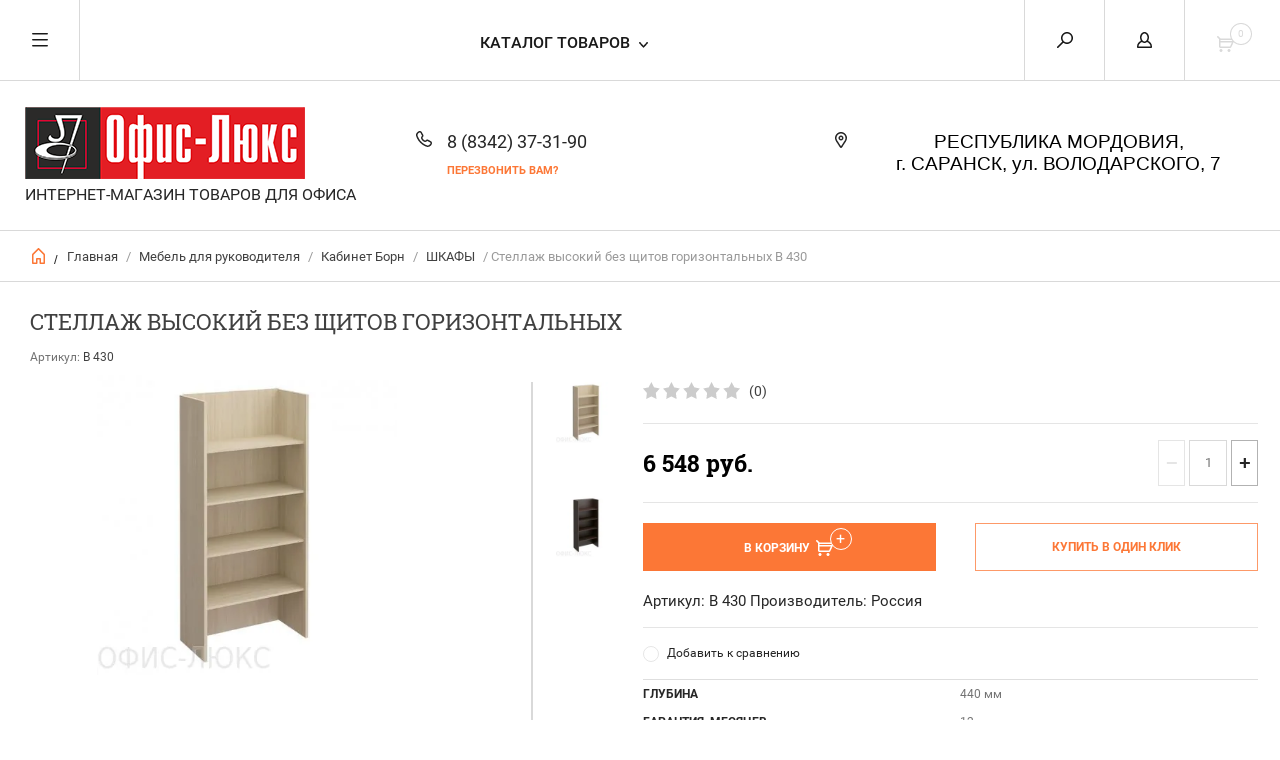

--- FILE ---
content_type: text/html; charset=utf-8
request_url: https://ofis-lux.ru/internet-magazin/product/stellazh-vysokiy-bez-shchitov-gorizontalnykh
body_size: 18192
content:


	        <!doctype html><html lang="ru"><head><meta charset="utf-8"><meta name="robots" content="all"/><title>Стеллаж высокий без щитов горизонтальных</title>
<!-- assets.top -->
<script src="/g/libs/nocopy/1.0.0/nocopy.for.all.js" ></script>
<!-- /assets.top -->
<meta name="description" content="Стеллаж высокий без щитов горизонтальных"><meta name="keywords" content="Стеллаж высокий без щитов горизонтальных"><meta name="SKYPE_TOOLBAR" content="SKYPE_TOOLBAR_PARSER_COMPATIBLE"><meta name="viewport" content="width=device-width, initial-scale=1.0, maximum-scale=1.0, user-scalable=no"><meta name="format-detection" content="telephone=no"><meta http-equiv="x-rim-auto-match" content="none"><script src="/g/libs/jquery/1.10.2/jquery.min.js"></script><link rel='stylesheet' type='text/css' href='/shared/highslide-4.1.13/highslide.min.css'/>
<script type='text/javascript' src='/shared/highslide-4.1.13/highslide-full.packed.js'></script>
<script type='text/javascript'>
hs.graphicsDir = '/shared/highslide-4.1.13/graphics/';
hs.outlineType = null;
hs.showCredits = false;
hs.lang={cssDirection:'ltr',loadingText:'Загрузка...',loadingTitle:'Кликните чтобы отменить',focusTitle:'Нажмите чтобы перенести вперёд',fullExpandTitle:'Увеличить',fullExpandText:'Полноэкранный',previousText:'Предыдущий',previousTitle:'Назад (стрелка влево)',nextText:'Далее',nextTitle:'Далее (стрелка вправо)',moveTitle:'Передвинуть',moveText:'Передвинуть',closeText:'Закрыть',closeTitle:'Закрыть (Esc)',resizeTitle:'Восстановить размер',playText:'Слайд-шоу',playTitle:'Слайд-шоу (пробел)',pauseText:'Пауза',pauseTitle:'Приостановить слайд-шоу (пробел)',number:'Изображение %1/%2',restoreTitle:'Нажмите чтобы посмотреть картинку, используйте мышь для перетаскивания. Используйте клавиши вперёд и назад'};</script>

            <!-- 46b9544ffa2e5e73c3c971fe2ede35a5 -->
            <script src='/shared/s3/js/lang/ru.js'></script>
            <script src='/shared/s3/js/common.min.js'></script>
        <link rel='stylesheet' type='text/css' href='/shared/s3/css/calendar.css' /><link rel="icon" href="/favicon.ico" type="image/x-icon">
<link rel="apple-touch-icon" href="/touch-icon-iphone.png">
<link rel="apple-touch-icon" sizes="76x76" href="/touch-icon-ipad.png">
<link rel="apple-touch-icon" sizes="120x120" href="/touch-icon-iphone-retina.png">
<link rel="apple-touch-icon" sizes="152x152" href="/touch-icon-ipad-retina.png">
<meta name="msapplication-TileImage" content="/touch-w8-mediumtile.png"/>
<meta name="msapplication-square70x70logo" content="/touch-w8-smalltile.png" />
<meta name="msapplication-square150x150logo" content="/touch-w8-mediumtile.png" />
<meta name="msapplication-wide310x150logo" content="/touch-w8-widetile.png" />
<meta name="msapplication-square310x310logo" content="/touch-w8-largetile.png" />

<!--s3_require-->
<link rel="stylesheet" href="/g/basestyle/1.0.1/user/user.css" type="text/css"/>
<link rel="stylesheet" href="/g/basestyle/1.0.1/user/user.blue.css" type="text/css"/>
<script type="text/javascript" src="/g/basestyle/1.0.1/user/user.js" async></script>
<!--/s3_require-->




	<link rel="stylesheet" type="text/css" href="/g/shop2v2/default/css/theme.less.css"><script type="text/javascript" src="/g/printme.js"></script>
<script type="text/javascript" src="/g/shop2v2/default/js/tpl.js"></script>
<script type="text/javascript" src="/g/shop2v2/default/js/baron.min.js"></script>
<script type="text/javascript" src="/g/shop2v2/default/js/shop2.2.js"></script>
<script type="text/javascript">shop2.init({"productRefs": {"1598944441":{"shirina":{"900":["1942805841","1942806241"]},"glubina":{"440":["1942805841","1942806241"]},"vysota":{"1900":["1942805841","1942806241"]},"garantiya_mesyacev":{"12":["1942805841","1942806241"]},"tolsina_opory":{"36":["1942805841","1942806241"]},"tolschina_stoleshnicy":{"36":["1942805841","1942806241"]},"tolsina_karkasa":{"25":["1942805841","1942806241"]},"cvet":{"4931127782a0e78be6abc92e3898e526":["1942805841"],"2aea199f76ca4a269ab9fcc4ce74279d":["1942806241"]},"osobennosti_serii":{"\u041c\u0435\u0442\u0430\u043b\u043b\u0438\u0447\u0435\u0441\u043a\u0438\u0435 \u0434\u0435\u043a\u043e\u0440\u0430\u0442\u0438\u0432\u043d\u044b\u0435 \u0440\u0435\u043b\u0438\u043d\u0433\u0438 \u0432 \u0441\u0442\u043e\u043b\u0430\u0445,\u0441\u0442\u0435\u043a\u043b\u044f\u043d\u043d\u044b\u0435 \u0434\u0432\u0435\u0440\u0438 \u0441 \u0442\u043e\u043d\u0438\u0440\u043e\u0432\u043a\u043e\u0439 \u0432 \u0430\u043b\u044e\u043c\u0438\u043d\u0438\u0435\u0432\u043e\u0439 \u0440\u0430\u043c\u0435, \u0448\u043a\u0430\u0444\u044b-\u043a\u0443\u043f\u0435.":["1942805841","1942806241"]}}},"apiHash": {"getPromoProducts":"13e5b5937e05aa8ba0c54759ccb0218f","getSearchMatches":"4755490af431d1f8083c8910cb52982a","getFolderCustomFields":"cf70c06e25e41a7f1f3b7496857413fe","getProductListItem":"49ed6d2284e7eeef3b1e9dbf4aab5413","cartAddItem":"067f4a457544c699483183e7bd45d389","cartRemoveItem":"5275918567586d2cad707a584360e1de","cartUpdate":"61eb5f89db4d09633d40a6054a581417","cartRemoveCoupon":"d1e87609b951541cb7455d1c65d5ef92","cartAddCoupon":"f4d0098a5828e01345d73acd2e309d80","deliveryCalc":"23a72f31c4f3ec45e30a696a31ba30fd","printOrder":"20c8840adabc2677e18c50491f3a4dfc","cancelOrder":"a22307943e8f2e59292561e26bd53edd","cancelOrderNotify":"d6898792970ad3c40c23b98ca125a79f","repeatOrder":"4f7bee671a71272a485a36848e5919f0","paymentMethods":"4b16574f5be5a65c55351a3d3842a6bb","compare":"a73875b26c1b53c28b6c37064e099411"},"verId": 1538183,"mode": "product","step": "","uri": "/internet-magazin","IMAGES_DIR": "/d/","cf_margin_price_enabled": 0,"my": {"list_picture_enlarge":true,"params":"\u0425\u0430\u0440\u0430\u043a\u0442\u0435\u0440\u0438\u0441\u0442\u0438\u043a\u0438","accessory":"\u0410\u043a\u0441\u0441\u0435\u0441\u0441\u0443\u0430\u0440\u044b","kit":"\u041d\u0430\u0431\u043e\u0440","recommend":"\u0420\u0435\u043a\u043e\u043c\u0435\u043d\u0434\u0443\u0435\u043c\u044b\u0435","similar":"\u041f\u043e\u0445\u043e\u0436\u0438\u0435","modification":"\u041c\u043e\u0434\u0438\u0444\u0438\u043a\u0430\u0446\u0438\u0438","search_articl_text_hide":true,"special_alias":"\u0420\u0430\u0441\u043f\u0440\u043e\u0434\u0430\u0436\u0430","new_alias":"New","buy_alias":"\u0412 \u041a\u043e\u0440\u0437\u0438\u043d\u0443","show_rating_sort":true,"small_images_width":150,"collection_image_width":200,"collection_image_height":200,"cart_image_width":220,"cart_image_height":220}});</script>
<style type="text/css">.product-item-thumb {width: 300px;}.product-item-thumb .product-image, .product-item-simple .product-image {height: 300px;width: 300px;}.product-item-thumb .product-amount .amount-title {width: 204px;}.product-item-thumb .product-price {width: 250px;}.shop2-product .product-side-l {width: 450px;}.shop2-product .product-image {height: 450px;width: 450px;}.shop2-product .product-thumbnails li {width: 140px;height: 140px;}</style><!--[if lt IE 10]><script src="/g/libs/ie9-svg-gradient/0.0.1/ie9-svg-gradient.min.js"></script><script src="/g/libs/jquery-placeholder/2.0.7/jquery.placeholder.min.js"></script><script src="/g/libs/jquery-textshadow/0.0.1/jquery.textshadow.min.js"></script><script src="/g/s3/misc/ie/0.0.1/ie.js"></script><![endif]--><!--[if lt IE 9]><script src="/g/libs/html5shiv/html5.js"></script><![endif]--> <link rel="stylesheet" href="/t/v5791/images/theme10/theme.scss.css"></head><body><div class="overlay"></div><nav class="menu-top-wrapper"><div class="close-menu"></div><ul class="menu-top"><li class="opened active"><a href="/" >Главная</a></li><li><a href="/o-kompanii" >О компании</a></li><li><a href="/poryadok-rabot" >Порядок работ</a></li><li><a href="/dostavka-i-oplata" >Доставка и оплата</a></li><li><a href="/vyzov-zamershchika" >Вызов замерщика</a></li><li><a href="/kontakty" >Контакты</a></li><li><a href="/novosti" >Новости</a></li><li><a href="/otzyvy" >Отзывы</a></li><li><a href="/obratnaya-svyaz" >Обратная связь</a></li><li><a href="/pomoshch-pokupatelyu" >Помощь покупателю</a></li><li><a href="/прайсы" >ПРАЙСЫ</a></li></ul></nav><div class="cart-wr-in"><div class="block-body"><div class="cart-icon"></div><div class="close-cart"></div><div class="shop-cart-opened"></div></div></div><div class="shop2-block login-form ">
	<div class="block-body">
		<div class="close-login"></div>
				<form method="post" action="/user">
			<input type="hidden" name="mode" value="login" />
			<div class="row">
				<label class="field text"><input type="text" name="login" id="login" tabindex="1" value="" placeholder="Логин или e-mail"/></label>
			</div>
			<div class="row">
				<label class="field password"><input type="password" name="password" id="password" tabindex="2" value="" placeholder="Пароль"/></label>
			</div>
			<a class="frg_pass" href="/user/forgot_password">Забыли пароль?</a>
			<button type="submit" class="signin-btn" tabindex="3">Войти</button>
		<div class="clear-container"></div>			
		<re-captcha data-captcha="recaptcha"
     data-name="captcha"
     data-sitekey="6LcNwrMcAAAAAOCVMf8ZlES6oZipbnEgI-K9C8ld"
     data-lang="ru"
     data-rsize="invisible"
     data-type="image"
     data-theme="light"></re-captcha></form>

		
		<a class="registration" href="/user/register" class="register">Регистрация</a>
		
		
	</div>
</div><div class="search-form-wrap"><div class="search-close"></div><form class="search-form" action="/search" method="get"><input type="text" class="search-text" name="search" onblur="this.value=this.value==''?'Введите ключевое слово':this.value" onfocus="this.value=this.value=='Введите ключевое слово'?'':this.value;" value="Введите ключевое слово" /><input class="search-button" type="submit" value="" /><re-captcha data-captcha="recaptcha"
     data-name="captcha"
     data-sitekey="6LcNwrMcAAAAAOCVMf8ZlES6oZipbnEgI-K9C8ld"
     data-lang="ru"
     data-rsize="invisible"
     data-type="image"
     data-theme="light"></re-captcha></form><div class="clear-container"></div>	
    
<div class="shop2-block search-form ">
	<div class="block-title">
		<strong>Расширенный поиск</strong>
		<span>&nbsp;</span>
	</div>
	<div class="block-body">
		<form action="/internet-magazin/search" enctype="multipart/form-data">
			<input type="hidden" name="sort_by" value=""/>
			
							<div class="row clear-self">
					<div class="row-title">Цена руб.</div>
				<div class="param-wrap param_range price range_slider_wrapper">
                    <div class="td param-body">
                        <div class="price_range clear-self">
                        	<label class="range min">
                                <input name="s[price][min]" type="text" size="5" class="small low" value="0" />
                            </label>
                            <label class="range max">    
    							<input name="s[price][max]" type="text" size="5" class="small hight" value="250000" />
    						</label>	
                        </div>
                        <div class="input_range_slider"></div>
                    </div>
                </div>
				</div>
			
							<div class="row">
					<label class="row-title" for="shop2-name">Название:</label>
					<input type="text" name="s[name]" size="20" id="shop2-name" value="" />
				</div>
			
							<div class="row">
					<label class="row-title" for="shop2-article">Артикул:</label>
					<input type="text" name="s[article]" id="shop2-article" value="" />
				</div>
			
							<div class="row">
					<label class="row-title" for="shop2-text">Текст:</label>
					<input type="text" name="search_text" size="20" id="shop2-text"  value="" />
				</div>
			
			
							<div class="row">
					<div class="row-title">Выберите категорию:</div>
					<select name="s[folder_id]" id="s[folder_id]">
						<option value="">Все</option>
																											                            <option value="442519241" >
	                                 Мебель для руководителя
	                            </option>
	                        														                            <option value="442519441" >
	                                &raquo; Кабинет Борн
	                            </option>
	                        														                            <option value="473774041" >
	                                &raquo;&raquo; СТОЛЫ
	                            </option>
	                        														                            <option value="473774841" >
	                                &raquo;&raquo; ТУМБЫ
	                            </option>
	                        														                            <option value="479352241" >
	                                &raquo;&raquo; ШКАФЫ
	                            </option>
	                        														                            <option value="489559241" >
	                                &raquo;&raquo; ФОТОГАЛЕРЕЯ
	                            </option>
	                        														                            <option value="442519641" >
	                                &raquo; Кабинет Мастер
	                            </option>
	                        														                            <option value="495816041" >
	                                &raquo;&raquo; СТОЛЫ
	                            </option>
	                        														                            <option value="495816441" >
	                                &raquo;&raquo; ТУМБЫ
	                            </option>
	                        														                            <option value="495816841" >
	                                &raquo;&raquo; ШКАФЫ
	                            </option>
	                        														                            <option value="495821841" >
	                                &raquo;&raquo; ФОТОГАЛЕРЕЯ
	                            </option>
	                        														                            <option value="442519841" >
	                                &raquo; Кабинет Патриот
	                            </option>
	                        														                            <option value="495915241" >
	                                &raquo;&raquo; СТОЛЫ
	                            </option>
	                        														                            <option value="495918041" >
	                                &raquo;&raquo; ТУМБЫ
	                            </option>
	                        														                            <option value="495918441" >
	                                &raquo;&raquo; ШКАФЫ
	                            </option>
	                        														                            <option value="495918841" >
	                                &raquo;&raquo; ФОТОГАЛЕРЕЯ
	                            </option>
	                        														                            <option value="473819641" >
	                                &raquo; Кабинет Cosmo
	                            </option>
	                        														                            <option value="503632241" >
	                                &raquo;&raquo; СТОЛЫ
	                            </option>
	                        														                            <option value="503632441" >
	                                &raquo;&raquo; ТУМБЫ
	                            </option>
	                        														                            <option value="503632641" >
	                                &raquo;&raquo; ШКАФЫ
	                            </option>
	                        														                            <option value="503632841" >
	                                &raquo;&raquo; ФОТОГАЛЕРЕЯ
	                            </option>
	                        														                            <option value="442520041" >
	                                 Мебель для персонала
	                            </option>
	                        														                            <option value="442521441" >
	                                &raquo; Серия Комфорт
	                            </option>
	                        														                            <option value="509544841" >
	                                &raquo;&raquo; СТОЛЫ
	                            </option>
	                        														                            <option value="509547041" >
	                                &raquo;&raquo; ТУМБЫ
	                            </option>
	                        														                            <option value="509548041" >
	                                &raquo;&raquo; ШКАФЫ
	                            </option>
	                        														                            <option value="509552241" >
	                                &raquo;&raquo; ФОТОГАЛЕРЕЯ
	                            </option>
	                        														                            <option value="442521641" >
	                                &raquo; Серия Дин-Р
	                            </option>
	                        														                            <option value="510521241" >
	                                &raquo;&raquo; СТОЛЫ
	                            </option>
	                        														                            <option value="510521841" >
	                                &raquo;&raquo; ТУМБЫ
	                            </option>
	                        														                            <option value="510522241" >
	                                &raquo;&raquo; ШКАФЫ
	                            </option>
	                        														                            <option value="510522441" >
	                                &raquo;&raquo; ФОТОГАЛЕРЕЯ
	                            </option>
	                        														                            <option value="321400305" >
	                                &raquo; Малые формы
	                            </option>
	                        														                            <option value="442520441" >
	                                 Офисные кресла
	                            </option>
	                        														                            <option value="442522041" >
	                                &raquo; Кресла руководителя
	                            </option>
	                        														                            <option value="442522241" >
	                                &raquo; Кресла персонала
	                            </option>
	                        														                            <option value="442522441" >
	                                &raquo; Кресла для посетителей
	                            </option>
	                        														                            <option value="442522641" >
	                                &raquo; Офисные стулья
	                            </option>
	                        														                            <option value="552997841" >
	                                &raquo; Кресла IT.STYLE
	                            </option>
	                        														                            <option value="213134806" >
	                                &raquo; Кресла БЮРОКРАТ
	                            </option>
	                        														                            <option value="213523806" >
	                                &raquo;&raquo; КРЕСЛА ДЛЯ ПЕРСОНАЛА
	                            </option>
	                        														                            <option value="213524006" >
	                                &raquo;&raquo; КРЕСЛА РУКОВОДИТЕЛЯ
	                            </option>
	                        														                            <option value="213280006" >
	                                &raquo;&raquo; КРЕСЛА ДЛЯ ПОСЕТИТЕЛЕЙ
	                            </option>
	                        														                            <option value="213682406" >
	                                &raquo;&raquo; ДЕТСКИЕ КРЕСЛА
	                            </option>
	                        														                            <option value="224957606" >
	                                &raquo;&raquo; КРЕСЛО ДЛЯ ГЕЙМЕРОВ
	                            </option>
	                        														                            <option value="373129006" >
	                                &raquo; Кресла МЕТТА
	                            </option>
	                        														                            <option value="38981086" >
	                                 НОВИНКИ
	                            </option>
	                        														                            <option value="153925507" >
	                                &raquo; Столы
	                            </option>
	                        														                            <option value="153927107" >
	                                &raquo; Полки
	                            </option>
	                        														                            <option value="153944907" >
	                                &raquo; Стеллажи
	                            </option>
	                        														                            <option value="442520241" >
	                                 Гостиничная мебель
	                            </option>
	                        														                            <option value="211661206" >
	                                &raquo; Венеция NEW
	                            </option>
	                        														                            <option value="211662006" >
	                                &raquo;&raquo; СТОЛЫ
	                            </option>
	                        														                            <option value="211662406" >
	                                &raquo;&raquo; ШКАФЫ
	                            </option>
	                        														                            <option value="211662806" >
	                                &raquo;&raquo; ТУМБЫ
	                            </option>
	                        														                            <option value="211663606" >
	                                &raquo;&raquo; КРОВАТИ
	                            </option>
	                        														                            <option value="211663206" >
	                                &raquo;&raquo; АКСЕССУАРЫ
	                            </option>
	                        														                            <option value="211663806" >
	                                &raquo;&raquo; ФОТОГАЛЕРЕЯ
	                            </option>
	                        														                            <option value="212953806" >
	                                &raquo; Студент
	                            </option>
	                        														                            <option value="212954006" >
	                                &raquo;&raquo; СТОЛЫ
	                            </option>
	                        														                            <option value="212954206" >
	                                &raquo;&raquo; ШКАФЫ
	                            </option>
	                        														                            <option value="212954406" >
	                                &raquo;&raquo; ТУМБЫ
	                            </option>
	                        														                            <option value="212954806" >
	                                &raquo;&raquo; АКСЕССУАРЫ
	                            </option>
	                        														                            <option value="212955006" >
	                                &raquo;&raquo; КРОВАТИ
	                            </option>
	                        														                            <option value="212955406" >
	                                &raquo;&raquo; ФОТОГАЛЕРЕЯ
	                            </option>
	                        														                            <option value="442520641" >
	                                 Сейфы
	                            </option>
	                        														                            <option value="559186041" >
	                                &raquo; СЕЙФЫ ЕВРОПЕЙСКОЙ СЕРТИФИКАЦИИ
	                            </option>
	                        														                            <option value="559221841" >
	                                &raquo;&raquo; Взломостойкие сейфы класса S1 ES
	                            </option>
	                        														                            <option value="559377841" >
	                                &raquo;&raquo; Взломостойкие сейфы класса S2  EK
	                            </option>
	                        														                            <option value="559378041" >
	                                &raquo;&raquo; Взломостойкие сейфы I класса EK
	                            </option>
	                        														                            <option value="559378241" >
	                                &raquo;&raquo; Взломостойкие сейфы I класса Vega
	                            </option>
	                        														                            <option value="559378441" >
	                                &raquo;&raquo; Взломостойкие сейфы II класса  BASTION M
	                            </option>
	                        														                            <option value="559378641" >
	                                &raquo;&raquo; Взломостойкие сейфы III класса  FORT M
	                            </option>
	                        														                            <option value="559379041" >
	                                &raquo;&raquo; Взломостойкие сейфы IV класса  BANKER M
	                            </option>
	                        														                            <option value="574292641" >
	                                &raquo;&raquo; Взломостойкие сейфы V класса BURGAS M
	                            </option>
	                        														                            <option value="569590041" >
	                                &raquo; ВЗЛОМОСТОЙКИЕ СЕЙФЫ
	                            </option>
	                        														                            <option value="569598241" >
	                                &raquo;&raquo; ВЗЛОМОСТОЙКИЕ СЕЙФЫ 1 КЛАССА
	                            </option>
	                        														                            <option value="569598441" >
	                                &raquo;&raquo; ВЗЛОМОСТОЙКИЕ СЕЙФЫ 2 КЛАССА
	                            </option>
	                        														                            <option value="569598641" >
	                                &raquo;&raquo; ВЗЛОМОСТОЙКИЕ СЕЙФЫ 3 КЛАССА
	                            </option>
	                        														                            <option value="569598841" >
	                                &raquo;&raquo; ВЗЛОМОСТОЙКИЕ СЕЙФЫ 4 КЛАССА
	                            </option>
	                        														                            <option value="569601841" >
	                                &raquo;&raquo; ВЗЛОМОСТОЙКИЕ СЕЙФЫ 5 КЛАССА
	                            </option>
	                        														                            <option value="574543841" >
	                                &raquo; ОГНЕСТОЙКИЕ СЕЙФЫ
	                            </option>
	                        														                            <option value="575632641" >
	                                &raquo; ОГНЕСТОЙКИЕ КАРТОТЕКИ
	                            </option>
	                        														                            <option value="575695041" >
	                                &raquo; СЕЙФЫ, СОЧЕТАЮЩИЕ ОГНЕСТОЙКОСТЬ И УСТОЙЧИВОСТЬ К ВЗЛОМУ
	                            </option>
	                        														                            <option value="576161841" >
	                                &raquo; МЕБЕЛЬНЫЕ И ОФИСНЫЕ СЕЙФЫ
	                            </option>
	                        														                            <option value="576953641" >
	                                &raquo; ГОСТИНИЧНЫЕ СЕЙФЫ
	                            </option>
	                        														                            <option value="577016041" >
	                                &raquo; ВСТРАИВАЕМЫЕ В СТЕНУ СЕЙФЫ
	                            </option>
	                        														                            <option value="578244041" >
	                                &raquo; ОРУЖЕЙНЫЕ СЕЙФЫ И ШКАФЫ
	                            </option>
	                        														                            <option value="442521041" >
	                                 МЕТАЛЛИЧЕСКИЕ ШКАФЫ
	                            </option>
	                        														                            <option value="584790841" >
	                                &raquo; МЕТАЛЛИЧЕСКИЕ АРХИВНЫЕ ШКАФЫ ДЛЯ ОФИСА
	                            </option>
	                        														                            <option value="584791241" >
	                                &raquo; МЕТАЛЛИЧЕСКИЕ БУХГАЛТЕРСКИЕ ШКАФЫ
	                            </option>
	                        														                            <option value="442520841" >
	                                 МЕТАЛЛИЧЕСКИЕ КАРТОТЕКИ
	                            </option>
	                        														                            <option value="211660006" >
	                                 МЕТАЛЛИЧЕСКИЕ ШКАФЫ ДЛЯ ОДЕЖДЫ
	                            </option>
	                        														                            <option value="584794841" >
	                                &raquo; МЕТАЛЛИЧЕСКИЕ ШКАФЫ ДЛЯ РАЗДЕВАЛОК (ЛОКЕРЫ) И СУМОЧНИЦЫ
	                            </option>
	                        														                            <option value="585347041" >
	                                &raquo; СКАМЕЙКИ ГАРДЕРОБНЫЕ И ПОДСТАВКИ
	                            </option>
	                        														                            <option value="442522841" >
	                                 МЕТАЛЛИЧЕСКИЕ СТЕЛЛАЖИ
	                            </option>
	                        														                            <option value="39002086" >
	                                 ХИТЫ ПРОДАЖ
	                            </option>
	                        											</select>
				</div>

				<div id="shop2_search_custom_fields"></div>
			
						<div id="shop2_search_global_fields">
				
																</div>
						
							<div class="row">
					<div class="row-title">Производитель:</div>
					<select name="s[vendor_id]">
						<option value="">Все</option>          
	                    	                        <option value="173145441" >AIKO</option>
	                    	                        <option value="173145841" >MDTB</option>
	                    	                        <option value="173146041" >NOBILIS</option>
	                    	                        <option value="173145041" >UTFC</option>
	                    	                        <option value="173145641" >VALBERG</option>
	                    	                        <option value="18697806" >БЮРОКРАТ</option>
	                    	                        <option value="21900806" >МЕТТА</option>
	                    	                        <option value="173145241" >Офис-Люкс</option>
	                    	                        <option value="173144841" >ПРОМЕТ</option>
	                    	                        <option value="138106441" >Юнитекс</option>
	                    					</select>
				</div>
			
											    <div class="row">
				        <div class="row-title">Новинка:</div>
			            			            <select name="s[flags][2]">
				            <option value="">Все</option>
				            <option value="1">да</option>
				            <option value="0">нет</option>
				        </select>
				    </div>
		    												    <div class="row">
				        <div class="row-title">Спецпредложение:</div>
			            			            <select name="s[flags][1]">
				            <option value="">Все</option>
				            <option value="1">да</option>
				            <option value="0">нет</option>
				        </select>
				    </div>
		    				
							<div class="row">
					<div class="row-title">Результатов на странице:</div>
					<select name="s[products_per_page]">
									            				            				            <option value="5">5</option>
			            				            				            <option value="20">20</option>
			            				            				            <option value="35">35</option>
			            				            				            <option value="50">50</option>
			            				            				            <option value="65">65</option>
			            				            				            <option value="80">80</option>
			            				            				            <option value="95">95</option>
			            					</select>
				</div>
			
			<div class="clear-container"></div>
			<div class="row">
				<button type="submit" class="search-btn">Найти</button>
			</div>
		<re-captcha data-captcha="recaptcha"
     data-name="captcha"
     data-sitekey="6LcNwrMcAAAAAOCVMf8ZlES6oZipbnEgI-K9C8ld"
     data-lang="ru"
     data-rsize="invisible"
     data-type="image"
     data-theme="light"></re-captcha></form>
		<div class="clear-container"></div>
	</div>
</div><!-- Search Form --></div><div class="folders-shared"><div class="close-folders"></div><ul class="folders"><li class="opened"><a href="/internet-magazin/folder/mebel-dlya-rukovoditeley" >Мебель для руководителя</a><ul class="level-2"><li class="opened"><a href="/internet-magazin/folder/kabinet-rukovoditelya" >Кабинет Борн</a><ul class="level-3"><li><a href="/internet-magazin/folder/stoly" >СТОЛЫ</a></li><li><a href="/internet-magazin/folder/tumby" >ТУМБЫ</a></li><li class="opened active"><a href="/internet-magazin/folder/shkafy" >ШКАФЫ</a></li><li><a href="/internet-magazin/folder/fotogalereya" >ФОТОГАЛЕРЕЯ</a></li></ul></li><li><a href="/internet-magazin/folder/kabinet-master" >Кабинет Мастер</a><ul class="level-3"><li><a href="/internet-magazin/folder/stoly-1" >СТОЛЫ</a></li><li><a href="/internet-magazin/folder/tumby-1" >ТУМБЫ</a></li><li><a href="/internet-magazin/folder/shkafy-1" >ШКАФЫ</a></li><li><a href="/internet-magazin/folder/fotogalereya-1" >ФОТОГАЛЕРЕЯ</a></li></ul></li><li><a href="/internet-magazin/folder/kabinet-patriot" >Кабинет Патриот</a><ul class="level-3"><li><a href="/internet-magazin/folder/stoly-2" >СТОЛЫ</a></li><li><a href="/internet-magazin/folder/tumby-2" >ТУМБЫ</a></li><li><a href="/internet-magazin/folder/shkafy-2" >ШКАФЫ</a></li><li><a href="/internet-magazin/folder/fotogalereya-2" >ФОТОГАЛЕРЕЯ</a></li></ul></li><li><a href="/internet-magazin/folder/effekt" >Кабинет Cosmo</a><ul class="level-3"><li><a href="/internet-magazin/folder/stoly-3" >СТОЛЫ</a></li><li><a href="/internet-magazin/folder/tumby-3" >ТУМБЫ</a></li><li><a href="/internet-magazin/folder/shkafy-3" >ШКАФЫ</a></li><li><a href="/internet-magazin/folder/fotogalereya-3" >ФОТОГАЛЕРЕЯ</a></li></ul></li></ul></li><li><a href="/internet-magazin/folder/mebel-dlya-magazinov" >Мебель для персонала</a><ul class="level-2"><li><a href="/internet-magazin/folder/seriya-komfort" >Серия Комфорт</a><ul class="level-3"><li><a href="/internet-magazin/folder/stoly-4" >СТОЛЫ</a></li><li><a href="/internet-magazin/folder/tumby-4" >ТУМБЫ</a></li><li><a href="/internet-magazin/folder/shkafy-4" >ШКАФЫ</a></li><li><a href="/internet-magazin/folder/fotogalereya-4" >ФОТОГАЛЕРЕЯ</a></li></ul></li><li><a href="/internet-magazin/folder/seriya-din-p" >Серия Дин-Р</a><ul class="level-3"><li><a href="/internet-magazin/folder/stoly-5" >СТОЛЫ</a></li><li><a href="/internet-magazin/folder/tumby-5" >ТУМБЫ</a></li><li><a href="/internet-magazin/folder/shkafy-5" >ШКАФЫ</a></li><li><a href="/internet-magazin/folder/fotogalereya-5" >ФОТОГАЛЕРЕЯ</a></li></ul></li><li><a href="/internet-magazin/folder/малые-формы" >Малые формы</a></li></ul></li><li><a href="/internet-magazin/folder/ofisnie-kresla" >Офисные кресла</a><ul class="level-2"><li><a href="/internet-magazin/folder/divany" >Кресла руководителя</a></li><li><a href="/internet-magazin/folder/kresla" >Кресла персонала</a></li><li><a href="/internet-magazin/folder/kresla-kachalki" >Кресла для посетителей</a></li><li><a href="/internet-magazin/folder/gostinyye" >Офисные стулья</a></li><li><a href="/internet-magazin/folder/kresla-it-style" >Кресла IT.STYLE</a></li><li><a href="/internet-magazin/folder/kresla-byurokrat" >Кресла БЮРОКРАТ</a><ul class="level-3"><li><a href="/internet-magazin/folder/kresla-dlya-personala" >КРЕСЛА ДЛЯ ПЕРСОНАЛА</a></li><li><a href="/internet-magazin/folder/kresla-rukovoditelya" >КРЕСЛА РУКОВОДИТЕЛЯ</a></li><li><a href="/internet-magazin/folder/kresla-dlya-posetiteley" >КРЕСЛА ДЛЯ ПОСЕТИТЕЛЕЙ</a></li><li><a href="/internet-magazin/folder/detskiye-kresla" >ДЕТСКИЕ КРЕСЛА</a></li><li><a href="/internet-magazin/folder/kreslo-dlya-geymerov" >КРЕСЛО ДЛЯ ГЕЙМЕРОВ</a></li></ul></li><li><a href="/internet-magazin/folder/kresla-metta" >Кресла МЕТТА</a></li></ul></li><li><a href="/internet-magazin/folder/новинки" >НОВИНКИ</a><ul class="level-2"><li><a href="/internet-magazin/folder/столы-1" >Столы</a></li><li><a href="/internet-magazin/folder/полки" >Полки</a></li><li><a href="/internet-magazin/folder/стеллажи" >Стеллажи</a></li></ul></li><li><a href="/internet-magazin/folder/gistinichnaya-mebel" >Гостиничная мебель</a><ul class="level-2"><li><a href="/internet-magazin/folder/venetsiya-new" >Венеция NEW</a><ul class="level-3"><li><a href="/internet-magazin/folder/stoly-7" >СТОЛЫ</a></li><li><a href="/internet-magazin/folder/shkafy-7" >ШКАФЫ</a></li><li><a href="/internet-magazin/folder/tumby-7" >ТУМБЫ</a></li><li><a href="/internet-magazin/folder/krovati" >КРОВАТИ</a></li><li><a href="/internet-magazin/folder/aksessuary" >АКСЕССУАРЫ</a></li><li><a href="/internet-magazin/folder/fotogalereya-7" >ФОТОГАЛЕРЕЯ</a></li></ul></li><li><a href="/internet-magazin/folder/student" >Студент</a><ul class="level-3"><li><a href="/internet-magazin/folder/stoly-8" >СТОЛЫ</a></li><li><a href="/internet-magazin/folder/shkafy-8" >ШКАФЫ</a></li><li><a href="/internet-magazin/folder/tumby-8" >ТУМБЫ</a></li><li><a href="/internet-magazin/folder/aksessuary-1" >АКСЕССУАРЫ</a></li><li><a href="/internet-magazin/folder/krovati-1" >КРОВАТИ</a></li><li><a href="/internet-magazin/folder/fotogalereya-8" >ФОТОГАЛЕРЕЯ</a></li></ul></li></ul></li><li><a href="/internet-magazin/folder/seyf" >Сейфы</a><ul class="level-2"><li><a href="/internet-magazin/folder/seyfy-yevropeyskoy-sertifikatsii" >СЕЙФЫ ЕВРОПЕЙСКОЙ СЕРТИФИКАЦИИ</a><ul class="level-3"><li><a href="/internet-magazin/folder/vzlomostoykiye" >Взломостойкие сейфы класса S1 ES</a></li><li><a href="/internet-magazin/folder/vzlomostoykiye-seyfy-klassa-s2-ek" >Взломостойкие сейфы класса S2  EK</a></li><li><a href="/internet-magazin/folder/vzlomostoykiye-seyfy-i-klassa-ek" >Взломостойкие сейфы I класса EK</a></li><li><a href="/internet-magazin/folder/vzlomostoykiye-seyfy-i-klassa-vega" >Взломостойкие сейфы I класса Vega</a></li><li><a href="/internet-magazin/folder/vzlomostoykiye-seyfy-ii-klassa-bastion-m" >Взломостойкие сейфы II класса  BASTION M</a></li><li><a href="/internet-magazin/folder/vzlomostoykiye-seyfy-iii-klassa-fort-m" >Взломостойкие сейфы III класса  FORT M</a></li><li><a href="/internet-magazin/folder/vzlomostoykiye-seyfy-iv-klassa-banker-m" >Взломостойкие сейфы IV класса  BANKER M</a></li><li><a href="/internet-magazin/folder/vzlomostoykiye-seyfy-mdtb-burgas-m" >Взломостойкие сейфы V класса BURGAS M</a></li></ul></li><li><a href="/internet-magazin/folder/vzlomostoykiye-seyfy" >ВЗЛОМОСТОЙКИЕ СЕЙФЫ</a><ul class="level-3"><li><a href="/internet-magazin/folder/vzlomostoykiye-seyfy-1-klassa" >ВЗЛОМОСТОЙКИЕ СЕЙФЫ 1 КЛАССА</a></li><li><a href="/internet-magazin/folder/vzlomostoykiye-seyfy-2-klassa" >ВЗЛОМОСТОЙКИЕ СЕЙФЫ 2 КЛАССА</a></li><li><a href="/internet-magazin/folder/vzlomostoykiye-seyfy-3-klassa" >ВЗЛОМОСТОЙКИЕ СЕЙФЫ 3 КЛАССА</a></li><li><a href="/internet-magazin/folder/vzlomostoykiye-seyfy-4-klassa" >ВЗЛОМОСТОЙКИЕ СЕЙФЫ 4 КЛАССА</a></li><li><a href="/internet-magazin/folder/vzlomostoykiye-seyfy-5-klassa" >ВЗЛОМОСТОЙКИЕ СЕЙФЫ 5 КЛАССА</a></li></ul></li><li><a href="/internet-magazin/folder/ognestoykiye-seyfy" >ОГНЕСТОЙКИЕ СЕЙФЫ</a></li><li><a href="/internet-magazin/folder/ognestoykiye-kartoteki" >ОГНЕСТОЙКИЕ КАРТОТЕКИ</a></li><li><a href="/internet-magazin/folder/seyfy-sochetayushchiye-ognestoykost-i-ustoychivost-k-vzlomu" >СЕЙФЫ, СОЧЕТАЮЩИЕ ОГНЕСТОЙКОСТЬ И УСТОЙЧИВОСТЬ К ВЗЛОМУ</a></li><li><a href="/internet-magazin/folder/mebelnyye-i-ofisnyye-seyfy" >МЕБЕЛЬНЫЕ И ОФИСНЫЕ СЕЙФЫ</a></li><li><a href="/internet-magazin/folder/gostinichnyye-seyfy" >ГОСТИНИЧНЫЕ СЕЙФЫ</a></li><li><a href="/internet-magazin/folder/vstraivayemyye-v-stenu-seyfy" >ВСТРАИВАЕМЫЕ В СТЕНУ СЕЙФЫ</a></li><li><a href="/internet-magazin/folder/oruzheynyye-seyfy-i-shkafy" >ОРУЖЕЙНЫЕ СЕЙФЫ И ШКАФЫ</a></li></ul></li><li><a href="/internet-magazin/folder/detskaya-mebel" >МЕТАЛЛИЧЕСКИЕ ШКАФЫ</a><ul class="level-2"><li><a href="/internet-magazin/folder/metallicheskiye-arkhivnyye-shkafy-dlya-ofisa" >МЕТАЛЛИЧЕСКИЕ АРХИВНЫЕ ШКАФЫ ДЛЯ ОФИСА</a></li><li><a href="/internet-magazin/folder/metallicheskiye-bukhgalterskiye-shkafy" >МЕТАЛЛИЧЕСКИЕ БУХГАЛТЕРСКИЕ ШКАФЫ</a></li></ul></li><li><a href="/internet-magazin/folder/mebel-dlya-spalen" >МЕТАЛЛИЧЕСКИЕ КАРТОТЕКИ</a></li><li><a href="/internet-magazin/folder/metallicheskiye-shkafy-dlya-odezhdy" >МЕТАЛЛИЧЕСКИЕ ШКАФЫ ДЛЯ ОДЕЖДЫ</a><ul class="level-2"><li><a href="/internet-magazin/folder/metallicheskiye-shkafy-dlya-razdevalok-lokery-i-sumochnitsy" >МЕТАЛЛИЧЕСКИЕ ШКАФЫ ДЛЯ РАЗДЕВАЛОК (ЛОКЕРЫ) И СУМОЧНИЦЫ</a></li><li><a href="/internet-magazin/folder/skameyki-garderobnyye-i-podstavki" >СКАМЕЙКИ ГАРДЕРОБНЫЕ И ПОДСТАВКИ</a></li></ul></li><li><a href="/internet-magazin/folder/matallicheskie-stallaji" >МЕТАЛЛИЧЕСКИЕ СТЕЛЛАЖИ</a></li><li><a href="/internet-magazin/folder/хиты-продаж" >ХИТЫ ПРОДАЖ</a></li></ul></div><div class="site-wrapper page-in product-page"><header role="banner" class="site-header"><div class="header-top-panel"><div class="menu-icon"></div><div class="shop-cart-wr"><div class="cart-ico"></div><div id="shop2-cart-preview">
	<div class="cart-wr">
		<div class="shop2-block cart-preview">
		<div class="block_title empty">
			<div class="cart_amount">0</div>
		</div>
		</div>
	</div>
</div><!-- Cart Preview --></div><div class="block-title login-ico"></div><div class="site-search-wr"><div class="search-ico"></div></div><div class="folders-title">Каталог товаров</div><div class="folders-title smal">Каталог</div></div><div class="header-bot"><div class="site-name td"><a class="logo" href="http://ofis-lux.ru"><img src="/d/200036_7915.png" width="280" height="72" alt=""></a><div class="name-desc-wrap"><a href="http://ofis-lux.ru"  title="На главную страницу"></a><div class="site-descriptor">ИНТЕРНЕТ-МАГАЗИН ТОВАРОВ ДЛЯ ОФИСА</div></div></div><div class="site-phone td"><div class="site-phone-in"><div class="site-phone-number phone-block"><div><a href="tel:8 (8342) 37-31-90">8 (8342) 37-31-90</a> </div></div><a href="#" class="callback">перезвонить Вам?</a></div></div><div class="site-addes td"><div class="site-addes-in"><div class="site-address-title"></div><div class="adres-body"><p style="text-align: center;"><span style="color: #000000; font-family: helvetica; font-size: 14pt;">РЕСПУБЛИКА МОРДОВИЯ,<br />г.&nbsp;САРАНСК,&nbsp;ул. ВОЛОДАРСКОГО, 7</span></p></div></div></div></div></header> <!-- .site-header --><div class="site-path-wrap"><div class="site-path-in"><span class="home"><a href="http://ofis-lux.ru"></a> /</span>
<div class="site-path" data-url="/"><a href="/">Главная</a> / <a href="/internet-magazin/folder/mebel-dlya-rukovoditeley">Мебель для руководителя</a> / <a href="/internet-magazin/folder/kabinet-rukovoditelya">Кабинет Борн</a> / <a href="/internet-magazin/folder/shkafy">ШКАФЫ</a> / Стеллаж высокий без щитов горизонтальных В 430</div></div></div><div class="site-container"><main role="main" class="site-main"><div class="site-main__inner"><h1>Стеллаж высокий без щитов горизонтальных</h1><a href="#" class="see-more">Посмотреть еще</a>    
            
	
	
		
							
			
							
			
							
			
		
					
<form
	method="post"
	action="/internet-magazin?mode=cart&amp;action=add"
	accept-charset="utf-8"
	class="shop2-product">

	<input type="hidden" name="kind_id" value="1942805841"/>
	<input type="hidden" name="product_id" value="1598944441"/>
	<input type="hidden" name="meta" value='{&quot;shirina&quot;:&quot;900&quot;,&quot;glubina&quot;:&quot;440&quot;,&quot;vysota&quot;:&quot;1900&quot;,&quot;garantiya_mesyacev&quot;:&quot;12&quot;,&quot;tolsina_opory&quot;:&quot;36&quot;,&quot;tolschina_stoleshnicy&quot;:&quot;36&quot;,&quot;tolsina_karkasa&quot;:&quot;25&quot;,&quot;cvet&quot;:&quot;4931127782a0e78be6abc92e3898e526&quot;,&quot;osobennosti_serii&quot;:&quot;\u041c\u0435\u0442\u0430\u043b\u043b\u0438\u0447\u0435\u0441\u043a\u0438\u0435 \u0434\u0435\u043a\u043e\u0440\u0430\u0442\u0438\u0432\u043d\u044b\u0435 \u0440\u0435\u043b\u0438\u043d\u0433\u0438 \u0432 \u0441\u0442\u043e\u043b\u0430\u0445,\u0441\u0442\u0435\u043a\u043b\u044f\u043d\u043d\u044b\u0435 \u0434\u0432\u0435\u0440\u0438 \u0441 \u0442\u043e\u043d\u0438\u0440\u043e\u0432\u043a\u043e\u0439 \u0432 \u0430\u043b\u044e\u043c\u0438\u043d\u0438\u0435\u0432\u043e\u0439 \u0440\u0430\u043c\u0435, \u0448\u043a\u0430\u0444\u044b-\u043a\u0443\u043f\u0435.&quot;}'/>
						
	
	
					<div class="shop2-product-article"><span>Артикул:</span> В 430</div>
	
			<div class="side-l-r-wrapper">
	<div class="product-side-l">
		<div class="product-image-wrap">
						<div class="product-thumbnails-wrap special-block-wrapper" id="exaemple">
			<div class="product-thumbnails-wrap1 special-block clear-self" >
			<div class="scrollbar">
				<div class="handle">
					<div class="mousearea">
					</div>
				</div>
			</div>	
			<div class="product-thumbnails special-block-in frame">
				<ul class="thumbnails-in special-block1 product-list-thumbs clear-self">
															<li>
						<a href="/d/v_430_sh.jpg">
							<img src="/thumb/2/U98ckqt60HFVV1iCJhMimw/150r150/d/v_430_sh.jpg" alt="Стеллаж высокий без щитов горизонтальных В 430" title="Стеллаж высокий без щитов горизонтальных В 430" />
						</a>
					</li>
											<li>
							<a href="/d/v_430_v.jpg">
								<img src="/thumb/2/FIHIjT97N_qWSyTnnSiSZg/150r150/d/v_430_v.jpg" alt="Стеллаж высокий без щитов горизонтальных В 430" title="Стеллаж высокий без щитов горизонтальных В 430" />
							</a>
							<div class="verticalMiddle"></div>
						</li>
									
				</ul>
			</div>	
				<div class="prevPage"></div>
				<div class="nextPage"></div>
				<ul class="pages"></ul>	
			</div>
			</div>
						<div class="product-image">
											
				<a href="/d/v_430_sh.jpg">
					<img src="/thumb/2/FTbqxZOTL82A3GpfTH4Klw/450c450/d/v_430_sh.jpg" alt="Стеллаж высокий без щитов горизонтальных В 430" title="Стеллаж высокий без щитов горизонтальных В 430" />
				</a>
				<div class="verticalMiddle"></div>
															</div>
		</div>		
	</div>
	<div class="product-side-r">
				
	<div class="tpl-rating-block"><div class="tpl-stars"><div class="tpl-rating" style="width: 0%;"></div></div><span>(0)</span></div>
				
							<div class="form-add">
				<div class="product-price">
						
						<div class="price-current ">
		<strong>6&nbsp;548</strong> руб.			</div>
						</div>

				
				
	<div class="product-amount">
					<div class="amount-title">Количество:</div>
							<div class="shop2-product-amount">
				<button type="button" class="amount-minus">&#8722;</button><input type="text" name="amount" data-kind="1942805841"  data-min="1" data-multiplicity="" maxlength="4" value="1" /><button type="button" class="amount-plus">&#43;</button>
			</div>
						</div>

			</div>
			
			<button class="shop2-product-btn type-3 buy" type="submit">
			<span>В Корзину</span>
		</button>
	
			<div class="buy-one-click">
                <a class="shop2-buy-one-click"  href="/kupit-v-odin-klik">Купить в один клик
					<input type="hidden" value="Стеллаж высокий без щитов горизонтальных В 430" name="product_name" class="productName"/>
					<input type="hidden" value="http://ofis-lux.ru/internet-magazin/product" name="product_link" class="productLink"/>                
                </a>
                			</div>
				<div class="clear-float"></div>
				<div class="product-note">Артикул: В 430
Производитель: Россия</div>
											
 
		
		<div class="product-details">
		<table class="shop2-product-options">			<div class="product-compare">
			<label>
				<span class="checkbox-style"></span>
				<input type="checkbox" value="1942805841"/>
				Добавить к сравнению
			</label>
		</div>
	<tr class="odd"><th>Глубина</th><td>440 мм</td></tr><tr class="even"><th>Гарантия, месяцев</th><td>12 мес</td></tr><tr class="odd"><th>Толщина опоры</th><td>36 мм</td></tr><tr class="even"><th>Толщина столешницы</th><td>36 мм</td></tr><tr class="odd"><th>Толщина каркаса</th><td>25 мм</td></tr><tr class="even"><th>Цвет</th><td>
			
						
		
			<div class="shop2-color-ext-select">
				<i></i>
				<ul class="shop2-color-ext-options">
																	<li data-kinds="1942805841" data-name="cvet" data-value="4931127782a0e78be6abc92e3898e526" class="shop2-color-ext-selected">
							<span style="background-image: url(/thumb/2/cdVKV-VXv0Lri1dP6rspbw/22c22/d/shamoni.jpg)"><em></em></span>
							<div>Дуб шамони</div>
							<ins></ins>
						</li>
																	<li data-kinds="1942806241" data-name="cvet" data-value="2aea199f76ca4a269ab9fcc4ce74279d" >
							<span style="background-image: url(/thumb/2/dmmMNDVIJDSVZSAQBlGbGg/22c22/d/venge.jpg)"><em></em></span>
							<div>Дуб венге</div>
							<ins></ins>
						</li>
									</ul>
			</div>

		
	
</td></tr><tr class="odd"><th>Особенности серии</th><td>Металлические декоративные релинги в столах,стеклянные двери с тонировкой в алюминиевой раме, шкафы-купе. </td></tr></table>
	</div>
											
					<script type="text/javascript">(function() {
					  if (window.pluso)if (typeof window.pluso.start == "function") return;
					  if (window.ifpluso==undefined) { window.ifpluso = 1;
					    var d = document, s = d.createElement('script'), g = 'getElementsByTagName';
					    s.type = 'text/javascript'; s.charset='UTF-8'; s.async = true;
					    s.src = ('https:' == window.location.protocol ? 'https' : 'http')  + '://share.pluso.ru/pluso-like.js';
					    var h=d[g]('body')[0];
					    h.appendChild(s);
					  }})();</script>
					<div class="pluso" data-background="transparent" data-options="small,round,line,horizontal,counter,theme=04" data-services="vkontakte,odnoklassniki,facebook,twitter,google,moimir,email,print"></div>
				
						<div class="shop2-clear-container"></div>
			
	</div>
	</div>
	<div class="shop2-clear-container"></div>
<re-captcha data-captcha="recaptcha"
     data-name="captcha"
     data-sitekey="6LcNwrMcAAAAAOCVMf8ZlES6oZipbnEgI-K9C8ld"
     data-lang="ru"
     data-rsize="invisible"
     data-type="image"
     data-theme="light"></re-captcha></form><!-- Product -->

	



	<div class="shop2-product-data" id="product_tabs">
					<ul class="shop2-product-tabs">
				<li class="active-tab"><a href="#shop2-tabs-1">Описание</a></li><li ><a href="#shop2-tabs-2">Характеристики</a></li><li  class="modification_title"><a href="#shop2-tabs-3">Модификации</a></li><li ><a href="#shop2-tabs-4">Отзывы (0)</a></li>
			</ul>

						<div class="shop2-product-desc">

								<div class="desc-area active-area" id="shop2-tabs-1">
					<div><strong>Артикул:</strong>&nbsp;В 430</div>
<div><strong>Производитель:</strong>&nbsp;Россия</div>
<div><strong>Размеры:</strong>&nbsp;190x44x90&nbsp;(ШхГхВ)</div>
<div>
<p><strong>Материал:</strong>&nbsp;ДСП<br /><strong>Покрытие:</strong>&nbsp;ламинат<br /><strong>Толщина:</strong>&nbsp;столешницы - 36 мм, опоры - 36 мм, каркасы - 25 мм<br /><strong>Особенности:</strong>&nbsp;Металлические декоративные релинги в столах,стеклянные двери с тонировкой в алюминиевой раме, шкафы-купе.</p>
<div><span style="color: #ff0000;"><strong>ВНИМАНИЕ</strong></span></div>
<p>Для того,&nbsp;<strong>чтобы приобрести данный товар</strong>, вы можете:</p>
<ul>
<li>приехать наш салон по адресу г. Саранск, ул. Володарского, 7</li>
<li>обратиться за консультацией по телефону&nbsp;<strong>(834) 237-31-90</strong>,</li>
</ul>
<p><strong>Цены, указанные на этой странице, являются ориентировочными. Окончательную стоимость вашего заказа определяет менеджер салона, обслуживающий ваш заказ. При расхождении цен, указанных на сайте, с ценами салонов приоритет имеют цены салонов.</strong></p>
<p><strong>Срок и стоимость доставки</strong>&nbsp;выбранной вами мебели, а также адрес доставки уточняется при контакте с менеджером, обслуживающим ваш заказ. Условия приобретения (предоплата, сроки изготовления и доставки) мебели, поставляемой на заказ, вы можете уточнить в наших салонах.</p>
</div>
					<div class="shop2-clear-container"></div>
				</div>
								
								<div class="desc-area " id="shop2-tabs-2">
					<table class="shop2-product-params"><tr class="even vendor"><th>Производитель:</th><td><a href="/internet-magazin/vendor/yuniteks">Юнитекс</a></td></tr><tr class="even"><th>Ширина</th><td>900 мм</td></tr><tr class="odd"><th>Глубина</th><td>440 мм</td></tr><tr class="even"><th>Высота</th><td>1900 мм</td></tr><tr class="odd"><th>Гарантия, месяцев</th><td>12 мес</td></tr><tr class="even"><th>Толщина опоры</th><td>36 мм</td></tr><tr class="odd"><th>Толщина столешницы</th><td>36 мм</td></tr><tr class="even"><th>Толщина каркаса</th><td>25 мм</td></tr><tr class="odd"><th>Цвет</th><td>	
	
			
		<ul class="shop2-color-ext-list">
			<li style="background-image: url(/thumb/2/cdVKV-VXv0Lri1dP6rspbw/22c22/d/shamoni.jpg)" class="shop2-color-ext-selected">
				<div>
											<img src="/thumb/2/CfaknNMztOhhq4Jo-JS34w/96r96/d/shamoni.jpg" alt="">
					
					Дуб шамони
				</div>
			</li>
		</ul>

	
</td></tr><tr class="even"><th>Особенности серии</th><td>Металлические декоративные релинги в столах,стеклянные двери с тонировкой в алюминиевой раме, шкафы-купе. </td></tr></table>
					<div class="shop2-clear-container"></div>
				</div>
								
								<div class="desc-area " id="shop2-tabs-3">
					<div class="shop2-group-kinds mod shop2-product-item">
						<div class="shop2-group-kinds-in frame">
							<ul class="shop2-group-kinds-in1 mod clear-self">
								
<li class="shop2-kind-item">
	
			<div class="kind-image">
								<a href="/d/v_430_v.jpg" class="highslide" onclick="return hs.expand(this)"><img src="/thumb/2/TJGE7EGsjHV9hy3zrjvy3Q/200r200/d/v_430_v.jpg" alt="" /></a>
				<div class="verticalMiddle"></div>
							</div>
									<div class="kind-details">
				<div class="kind-name"><a href="/internet-magazin/product/stellazh-vysokiy-bez-shchitov-gorizontalnykh-kopiya">Стеллаж высокий без щитов горизонтальных В 430</a></div>		
									<div class="kind-price">
							
						
							<div class="price-current ">
		<strong>6&nbsp;548</strong> руб.			</div>
								
											</div>
							</div>
			<div class="shop2-clear-container"></div>
			
	</li>
							</ul>
						</div>
						<div class="scrollbar">
							<div class="handle">
								<div class="mousearea">
								</div>
							</div>
							<div class="prevPage"></div>
							<div class="nextPage"></div>										
						</div>	
						<ul class="pages"></ul>
					</div><!-- Group Products -->
					<div class="shop2-clear-container"></div>
				</div>
								
				
				
				
				<div class="desc-area reviews " id="shop2-tabs-4">
						
	
	
			    
		
			<div class="tpl-block-header">Оставьте отзыв</div>

			<div class="tpl-info">
				Заполните обязательные поля <span class="tpl-required">*</span>.
			</div>

			<form action="" method="post" class="tpl-form">
															<input type="hidden" name="comment_id" value="" />
														 
												<div class="tpl-field  type-text ">
							<label class="tpl-title" for="d[1]">
																	<span class="tpl-required">*</span>
																Имя:

															</label>
							<div class="clear-float"></div>
							<div class="tpl-value">
																	<input type="text" size="40" name="author_name" maxlength="" value ="" required="true"/>
															</div>

							
						</div>
														 
												<div class="tpl-field  type-text ">
							<label class="tpl-title" for="d[1]">
																	<span class="tpl-required">*</span>
																E-mail:

															</label>
							<div class="clear-float"></div>
							<div class="tpl-value">
																	<input type="text" size="40" name="author" maxlength="" value ="" required="true"/>
															</div>

							
						</div>
														 
						<div class="clear-float"></div>						<div class="tpl-field  ">
							<label class="tpl-title" for="d[1]">
																	<span class="tpl-required">*</span>
																Комментарий:

															</label>
							<div class="clear-float"></div>
							<div class="tpl-value">
																	<textarea cols="55" rows="10" name="text"></textarea>
															</div>

							
						</div>
														 
						<div class="clear-float"></div>						<div class="tpl-field  stars-wrap">
							<label class="tpl-title" for="d[1]">
																	<span class="tpl-required">*</span>
																Оценка:

															</label>
							<div class="clear-float"></div>
							<div class="tpl-value">
																	
																			<div class="tpl-stars">
											<span></span>
											<span></span>
											<span></span>
											<span></span>
											<span></span>
											<input name="rating" type="hidden" value="0" />
										</div>
									
															</div>

							
						</div>
													
				<div class="tpl-field">
					<input type="submit" class="tpl-button tpl-button-big" value="Отправить" />
				</div>

			<re-captcha data-captcha="recaptcha"
     data-name="captcha"
     data-sitekey="6LcNwrMcAAAAAOCVMf8ZlES6oZipbnEgI-K9C8ld"
     data-lang="ru"
     data-rsize="invisible"
     data-type="image"
     data-theme="light"></re-captcha></form>
		
						<div class="shop2-clear-container"></div>
				</div>				
			</div><!-- Product Desc -->
		
					<div class="shop2-product-tags">
				<span>теги:</span>
				<div>
											<a href="/internet-magazin/tag/мебель-руководителя">мебель руководителя</a>, 											<a href="/internet-magazin/tag/борн">Борн</a>, 											<a href="/internet-magazin/tag/стеллаж">стеллаж</a>									</div>
			</div>
				<div class="shop2-clear-container"></div>
	</div>

<p><a href="javascript:shop2.back()" class="shop2-btn shop2-btn-back">Назад</a></p>

	


	


	
	            
        </div></main> <!-- .site-main --><div class="clear-float"></div></div><footer role="contentinfo" class="site-footer"><div class="menu-bot-wrapper"><ul class="menu-bot"><li><a href="/" >Главная</a></li><li><a href="/o-kompanii" >О компании</a></li><li><a href="/poryadok-rabot" >Порядок работ</a></li><li><a href="/dostavka-i-oplata" >Доставка и оплата</a></li><li><a href="/vyzov-zamershchika" >Вызов замерщика</a></li><li><a href="/kontakty" >Контакты</a></li><li><a href="/novosti" >Новости</a></li><li><a href="/otzyvy" >Отзывы</a></li><li><a href="/obratnaya-svyaz" >Обратная связь</a></li><li><a href="/pomoshch-pokupatelyu" >Помощь покупателю</a></li><li><a href="/прайсы" >ПРАЙСЫ</a></li></ul></div><div class="form-bottom"><div class="tpl-anketa" data-api-url="/-/x-api/v1/public/?method=form/postform&param[form_id]=49377241" data-api-type="form">
	<div class="title">Подписаться на рассылку</div>			<form method="post" action="/">
		<input type="hidden" name="form_id" value="49377241">
		<input type="hidden" name="tpl" value="db:form.minimal.tpl">
												<div class="tpl-field"><p>Подписаться на рассылку выгодных предложений нашего магазина</p></div>
									        <div class="tpl-field type-text field-required">
	          <div class="field-title">E-mail: <span class="field-required-mark">*</span></div>	          	          <div class="field-value">
	          		            	<input required type="text" size="20" maxlength="100" value="" name="d[1]" placeholder="E-mail"/>
	            	            	          </div>
	        </div>
	        						        <div class="tpl-field type-checkbox field-required">
	          	          	          <div class="field-value">
	          						<ul>
													<li><label><input type="checkbox" value="Да" name="d[2]" /><a href="http://user/agreement">Пользовательское соглашение</a></label></li>
											</ul>
					            	          </div>
	        </div>
	        		
		
		<div class="tpl-field tpl-field-button">
			<button type="submit" class="tpl-form-button">Отправить</button>
		</div>

		<re-captcha data-captcha="recaptcha"
     data-name="captcha"
     data-sitekey="6LcNwrMcAAAAAOCVMf8ZlES6oZipbnEgI-K9C8ld"
     data-lang="ru"
     data-rsize="invisible"
     data-type="image"
     data-theme="light"></re-captcha></form>
					</div>
</div><div class="site-name-bot"><span>&copy; 2016 - 2026</span><p><span style="font-size: 13pt;">Офис-Люкс</span></p>
<p><span style="font-size: 11pt;">интернет-магазин офисной мебели</span></p></div><br><div class="soc-ico"><a href="https://www.facebook.com/" target="blank"><img src="/d/soc.png" alt="Фейсбук" /></a><a href="https://vk.com/id438346761" target="blank"><img src="/d/vk.png" alt="ВКонтакте" /></a><a href="http://www.odnoklassniki.ru/" target="blank"><img src="/d/soc-04.png" alt="Одноклассники" /></a><a href="https://twitter.com/?lang=ru" target="blank"><img src="/d/t_w_1.png" alt="Твиттер" /></a><a href="https://www.tumblr.com/" target="blank"><img src="/d/soc-03.png" alt="Tumblr" /></a></div><div class="site-copyright"><span style='font-size:14px;' class='copyright'><!--noindex--><span style="text-decoration:underline; cursor: pointer;" onclick="javascript:window.open('https://megagr'+'oup.ru/?utm_referrer='+location.hostname)" class="copyright"><img src="/g/mlogo/svg/sozdanie-saitov-megagroup-ru-dark.svg" class="copyright"></span><!--/noindex--></span></div><div class="site-counters"><!-- Yandex.Metrika counter -->
<script type="text/javascript" >
    (function (d, w, c) {
        (w[c] = w[c] || []).push(function() {
            try {
                w.yaCounter47449258 = new Ya.Metrika2({
                    id:47449258,
                    clickmap:true,
                    trackLinks:true,
                    accurateTrackBounce:true
                });
            } catch(e) { }
        });

        var n = d.getElementsByTagName("script")[0],
            s = d.createElement("script"),
            f = function () { n.parentNode.insertBefore(s, n); };
        s.type = "text/javascript";
        s.async = true;
        s.src = "https://mc.yandex.ru/metrika/tag.js";

        if (w.opera == "[object Opera]") {
            d.addEventListener("DOMContentLoaded", f, false);
        } else { f(); }
    })(document, window, "yandex_metrika_callbacks2");
</script>
<noscript><div><img src="https://mc.yandex.ru/watch/47449258" style="position:absolute; left:-9999px;" alt="" /></div></noscript>
<!-- /Yandex.Metrika counter -->

<!--LiveInternet counter--><script type="text/javascript"><!--
document.write("<a href='http://www.liveinternet.ru/click' "+
"target=_blank><img src='//counter.yadro.ru/hit?t21.3;r"+
escape(document.referrer)+((typeof(screen)=="undefined")?"":
";s"+screen.width+"*"+screen.height+"*"+(screen.colorDepth?
screen.colorDepth:screen.pixelDepth))+";u"+escape(document.URL)+
";"+Math.random()+
"' alt='' title='LiveInternet: показано число просмотров за 24"+
" часа, посетителей за 24 часа и за сегодня' "+
"border='0' width='88' height='31'><\/a>")
//--></script><!--/LiveInternet-->
<!--__INFO2026-01-18 01:19:38INFO__-->
</div></footer> <!-- .site-footer --></div><div class="product-includeForm"><div class="tpl-anketa" data-api-url="/-/x-api/v1/public/?method=form/postform&param[form_id]=49377641" data-api-type="form">
	<div class="closeBtnForm"></div>
			<form method="post">
		<input type="hidden" name="form_id" value="49377641">
		<input type="hidden" name="tpl" value="db:shop2.2.25gr-buy-in-one-click.tpl">
		<div class="title">Перезвонить Вам</div>								    	        <div class="tpl-field type-text field-required">
	          <div class="field-title">Телефон: <span class="field-required-mark">*</span></div>	          	          <div class="field-value">

 	          	
	          	
	          		            	<input required="" type="text" size="30" maxlength="100" value="" name="d[0]" />
	            	            	          </div>
	        </div>
	        					    	        <div class="tpl-field type-textarea">
	          <div class="field-title">Комментарий:</div>	          	          <div class="field-value">

 	          	
	          	
	          		            	<textarea  cols="50" rows="7" name="d[1]"></textarea>
	            	            	          </div>
	        </div>
	        					    	        <div class="tpl-field type-checkbox field-required">
	          	          	          <div class="field-value">

 	          	
	          	
	          						<ul>
													<li><label><input type="checkbox" value="Да" name="d[2]" /><a href="http://user/agreement">Пользовательское соглашение</a></label></li>
											</ul>
					            	          </div>
	        </div>
	        		
		
		<div class="tpl-field tpl-field-button">
			<button type="submit" class="tpl-form-button">Отправить</button>
		</div>

		<re-captcha data-captcha="recaptcha"
     data-name="captcha"
     data-sitekey="6LcNwrMcAAAAAOCVMf8ZlES6oZipbnEgI-K9C8ld"
     data-lang="ru"
     data-rsize="invisible"
     data-type="image"
     data-theme="light"></re-captcha></form>
					</div>
</div><div class="product-includeForm2"><div class="tpl-anketa" data-api-url="/-/x-api/v1/public/?method=form/postform&param[form_id]=49377441" data-api-type="form">
	<div class="closeBtnForm"></div>
			<form method="post">
		<input type="hidden" name="form_id" value="49377441">
		<input type="hidden" name="tpl" value="db:shop2.2.25gr-buy-in-one-click.tpl">
		<div class="title">Купить в один клик</div>								        <input type="hidden" value="3.19.56.175" name="d[0]" id="d[0]" />
    					        <input type="hidden" value="" name="d[1]" id="d[1]" class="productName"/>
								        <input type="hidden" value="" name="d[2]" id="d[2]" class="productLink"/>
								    	        <div class="tpl-field type-text field-required">
	          <div class="field-title">Телефон / E-mail: <span class="field-required-mark">*</span></div>	          	          <div class="field-value">

 	          	
	          	
	          		            	<input required="" type="text" size="55" maxlength="255" value="" name="d[3]" />
	            	            	          </div>
	        </div>
	        					    	        <div class="tpl-field type-textarea">
	          <div class="field-title">Комментраий:</div>	          	          <div class="field-value">

 	          	
	          	
	          		            	<textarea  cols="43" rows="7" name="d[4]"></textarea>
	            	            	          </div>
	        </div>
	        					    	        <div class="tpl-field type-checkbox field-required">
	          	          	          <div class="field-value">

 	          	
	          	
	          						<ul>
													<li><label><input type="checkbox" value="Да" name="d[5]" /><a href="http://user/agreement">Пользовательское соглашение</a></label></li>
											</ul>
					            	          </div>
	        </div>
	        		
		
		<div class="tpl-field tpl-field-button">
			<button type="submit" class="tpl-form-button">Отправить</button>
		</div>

		<re-captcha data-captcha="recaptcha"
     data-name="captcha"
     data-sitekey="6LcNwrMcAAAAAOCVMf8ZlES6oZipbnEgI-K9C8ld"
     data-lang="ru"
     data-rsize="invisible"
     data-type="image"
     data-theme="light"></re-captcha></form>
					</div>
</div><script src="/t/v5791/images/js/jquery.formstyler.min.js"></script><script src="/t/v5791/images/js/plugin.js"></script><script src="/g/templates/shop2/2.40.2/js/main.js"></script>
<!-- assets.bottom -->
<!-- </noscript></script></style> -->
<script src="/my/s3/js/site.min.js?1768462484" ></script>
<script src="/my/s3/js/site/defender.min.js?1768462484" ></script>
<script src="https://cp.onicon.ru/loader/53fd79a872d22cc7690000ac.js" data-auto async></script>
<script >/*<![CDATA[*/
var megacounter_key="c9a48a25776015467f15e30ea98216e8";
(function(d){
    var s = d.createElement("script");
    s.src = "//counter.megagroup.ru/loader.js?"+new Date().getTime();
    s.async = true;
    d.getElementsByTagName("head")[0].appendChild(s);
})(document);
/*]]>*/</script>
<script >/*<![CDATA[*/
$ite.start({"sid":1530408,"vid":1538183,"aid":1818792,"stid":4,"cp":21,"active":true,"domain":"ofis-lux.ru","lang":"ru","trusted":false,"debug":false,"captcha":3,"onetap":[{"provider":"vkontakte","provider_id":"51978272","code_verifier":"IYMNMTVNc5j30NMgx21MZgmkYMgmGzUk2zizOz1UjWD"}]});
/*]]>*/</script>
<!-- /assets.bottom -->
</body><!-- ID --></html>    


--- FILE ---
content_type: text/javascript
request_url: https://counter.megagroup.ru/c9a48a25776015467f15e30ea98216e8.js?r=&s=1280*720*24&u=https%3A%2F%2Fofis-lux.ru%2Finternet-magazin%2Fproduct%2Fstellazh-vysokiy-bez-shchitov-gorizontalnykh&t=%D0%A1%D1%82%D0%B5%D0%BB%D0%BB%D0%B0%D0%B6%20%D0%B2%D1%8B%D1%81%D0%BE%D0%BA%D0%B8%D0%B9%20%D0%B1%D0%B5%D0%B7%20%D1%89%D0%B8%D1%82%D0%BE%D0%B2%20%D0%B3%D0%BE%D1%80%D0%B8%D0%B7%D0%BE%D0%BD%D1%82%D0%B0%D0%BB%D1%8C%D0%BD%D1%8B%D1%85&fv=0,0&en=1&rld=0&fr=0&callback=_sntnl1768757221983&1768757221983
body_size: 87
content:
//:1
_sntnl1768757221983({date:"Sun, 18 Jan 2026 17:27:02 GMT", res:"1"})